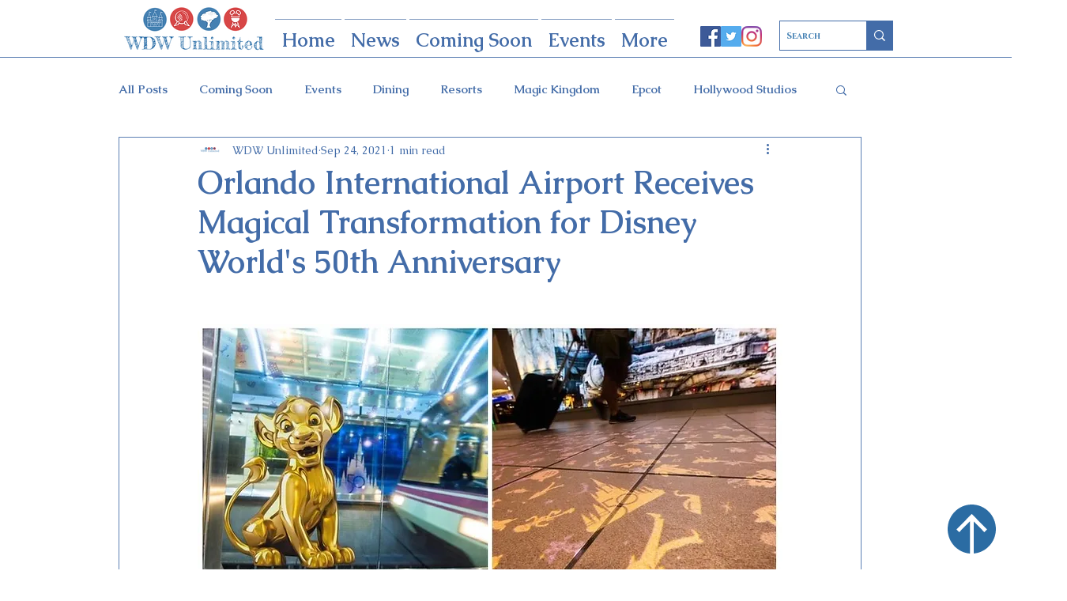

--- FILE ---
content_type: text/html; charset=utf-8
request_url: https://www.google.com/recaptcha/api2/aframe
body_size: 266
content:
<!DOCTYPE HTML><html><head><meta http-equiv="content-type" content="text/html; charset=UTF-8"></head><body><script nonce="b5ytJyaZSePvw68d8odT5w">/** Anti-fraud and anti-abuse applications only. See google.com/recaptcha */ try{var clients={'sodar':'https://pagead2.googlesyndication.com/pagead/sodar?'};window.addEventListener("message",function(a){try{if(a.source===window.parent){var b=JSON.parse(a.data);var c=clients[b['id']];if(c){var d=document.createElement('img');d.src=c+b['params']+'&rc='+(localStorage.getItem("rc::a")?sessionStorage.getItem("rc::b"):"");window.document.body.appendChild(d);sessionStorage.setItem("rc::e",parseInt(sessionStorage.getItem("rc::e")||0)+1);localStorage.setItem("rc::h",'1769238483709');}}}catch(b){}});window.parent.postMessage("_grecaptcha_ready", "*");}catch(b){}</script></body></html>